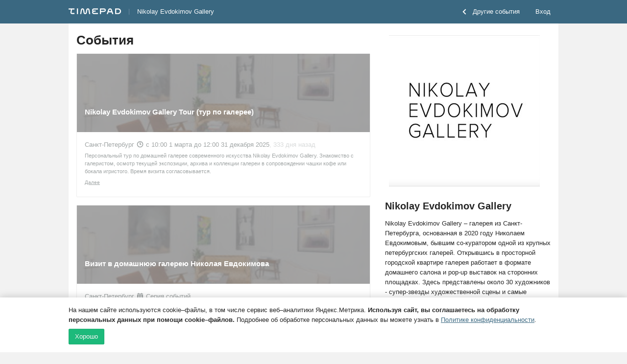

--- FILE ---
content_type: text/javascript; charset=utf-8
request_url: https://timepad.ru/promo/block_json?callback=jQuery191023330574736966847_1769631740071&_=1769631740072
body_size: -136
content:
jQuery191023330574736966847_1769631740071([])